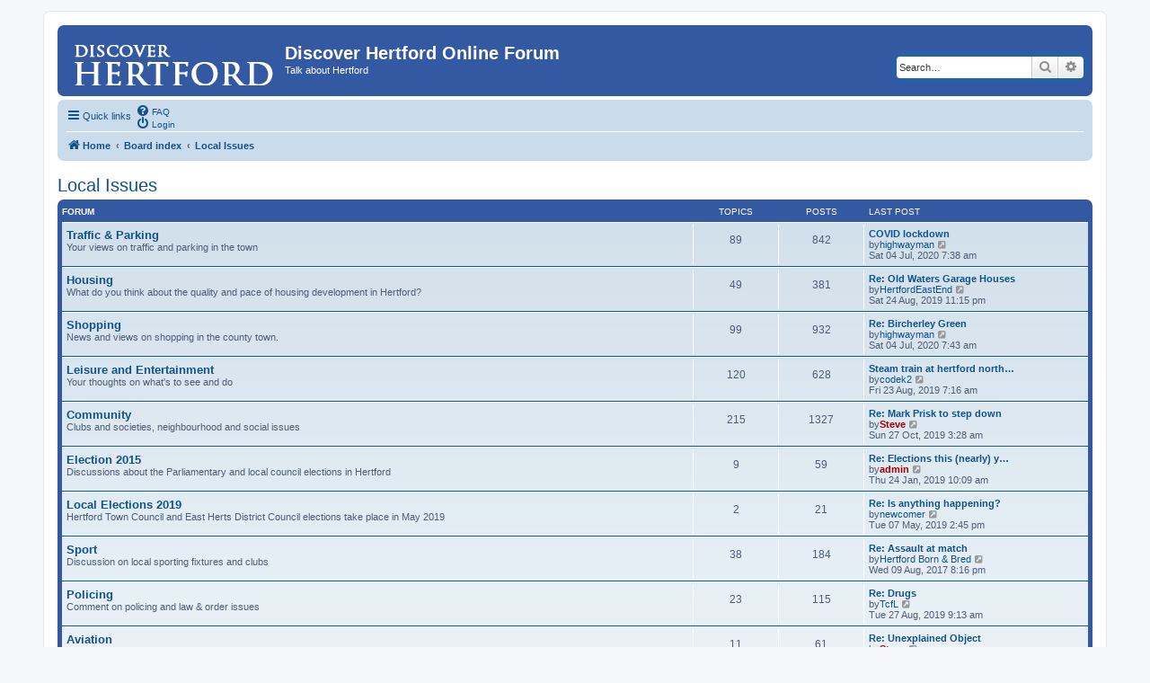

--- FILE ---
content_type: text/html; charset=UTF-8
request_url: https://hertford.net/discussion/viewforum.php?f=4&sid=2b7cdea655f14f8ea695ab2800a4e452
body_size: 5534
content:
<!DOCTYPE html>
<html dir="ltr" lang="en-gb">
<head>
<meta charset="utf-8" />
<meta http-equiv="X-UA-Compatible" content="IE=edge">
<meta name="viewport" content="width=device-width, initial-scale=1" />
<title>Discover Hertford Online Forum -Local Issues</title><link rel="alternate" type="application/atom+xml" title="Feed -Discover Hertford Online Forum" href="/discussion/app.php/feed?sid=c002522bc2e0ecc651430548eb59b247"><link rel="alternate" type="application/atom+xml" title="Feed -New Topics" href="/discussion/app.php/feed/topics?sid=c002522bc2e0ecc651430548eb59b247">
<!--
	phpBB style name: prosilver
	Based on style:   prosilver (this is the default phpBB3 style)
	Original author:  Tom Beddard ( http://www.subBlue.com/ )
	Modified by:
--><link href="./assets/css/font-awesome.min.css?assets_version=16" rel="stylesheet">
<link href="./styles/prosilver/theme/stylesheet.css?assets_version=16" rel="stylesheet">
<link href="./styles/prosilver/theme/en/stylesheet.css?assets_version=16" rel="stylesheet">
<!--[if lte IE 9]>
	<link href="./styles/prosilver/theme/tweaks.css?assets_version=16" rel="stylesheet">
<![endif]--><script>
	(function(i,s,o,g,r,a,m){i['GoogleAnalyticsObject']=r;i[r]=i[r]||function(){
	(i[r].q=i[r].q||[]).push(arguments)},i[r].l=1*new Date();a=s.createElement(o),
	m=s.getElementsByTagName(o)[0];a.async=1;a.src=g;m.parentNode.insertBefore(a,m)
	})(window,document,'script','//www.google-analytics.com/analytics.js','ga');

	ga('create', 'UA-1231834-2', 'auto');ga('set', 'anonymizeIp', true);ga('send', 'pageview');
</script>
</head>
<body id="phpbb" class="nojs notouch section-viewforumltr">



<!-- Google Analytics script added by SRB 19/1/15 -->
<script type="text/javascript">

  var _gaq = _gaq || [];
  _gaq.push(['_setAccount', 'UA-1231834-2']);
  _gaq.push(['_trackPageview']);

  (function() {
    var ga = document.createElement('script'); ga.type = 'text/javascript'; ga.async = true;
    ga.src = ('https:' == document.location.protocol ? 'https://ssl' : 'http://www') + '.google-analytics.com/ga.js';
    var s = document.getElementsByTagName('script')[0]; s.parentNode.insertBefore(ga, s);
  })();

</script>
<div id="wrap" class="wrap">
	<a id="top" class="top-anchor" accesskey="t"></a>
	<div id="page-header">
		<div class="headerbar" role="banner">			<div class="inner">

			<!-- <div id="site-description" class="site-description"> --- replaced with line below SRB 26/6/18 -->
         <div id="site-description" class="site-description" style="width: 58%"">
				<a id="logo" class="logo" href="https://www.hertford.net" title="Home"><span class="site_logo"></span></a>
				<h1>Discover Hertford Online Forum</h1>
				<p>Talk about Hertford</p>
				<p class="skiplink"><a href="#start_here">Skip to content</a></p>
			</div>



<!-- Added by Steve Beeston (SRB) 17/1/15 -->
<div style="padding-top: 6px; position: relative; float: left;">
   <script language="javaScript">
      document.write ('<scr' + 'ipt language=JavaScript src=https://www.hertford.net/assets/promo_display.php?code=DHOF><\/scri' + 'pt>');
   </script>
</div>			<div id="search-box" class="search-box search-header" role="search">
				<form action="./search.php?sid=c002522bc2e0ecc651430548eb59b247" method="get" id="search">
				<fieldset>
					<input name="keywords" id="keywords" type="search" maxlength="128" title="Search for keywords" class="inputbox search tiny" size="20" value="" placeholder="Search…" />
					<button class="button button-search" type="submit" title="Search">
						<i class="icon fa-search fa-fw" aria-hidden="true"></i><span class="sr-only">Search</span>
					</button>
					<a href="./search.php?sid=c002522bc2e0ecc651430548eb59b247" class="button button-search-end" title="Advanced search">
						<i class="icon fa-cog fa-fw" aria-hidden="true"></i><span class="sr-only">Advanced search</span>
					</a><input type="hidden" name="sid" value="c002522bc2e0ecc651430548eb59b247" />

				</fieldset>
				</form>
			</div>
			</div>		</div><div class="navbar" role="navigation">
	<div class="inner">

	<ul id="nav-main" class="nav-main linklist" role="menubar">

		<li id="quick-links" class="quick-links dropdown-container responsive-menu" data-skip-responsive="true">
			<a href="#" class="dropdown-trigger">
				<i class="icon fa-bars fa-fw" aria-hidden="true"></i><span>Quick links</span>
			</a>
			<div class="dropdown">
				<div class="pointer"><div class="pointer-inner"></div></div>
				<ul class="dropdown-contents" role="menu">						<li class="separator"></li>							<li>
								<a href="./search.php?search_id=unanswered&amp;sid=c002522bc2e0ecc651430548eb59b247" role="menuitem">
									<i class="icon fa-file-o fa-fw icon-gray" aria-hidden="true"></i><span>Unanswered topics</span>
								</a>
							</li>
							<li>
								<a href="./search.php?search_id=active_topics&amp;sid=c002522bc2e0ecc651430548eb59b247" role="menuitem">
									<i class="icon fa-file-o fa-fw icon-blue" aria-hidden="true"></i><span>Active topics</span>
								</a>
							</li>
							<li class="separator"></li>
							<li>
								<a href="./search.php?sid=c002522bc2e0ecc651430548eb59b247" role="menuitem">
									<i class="icon fa-search fa-fw" aria-hidden="true"></i><span>Search</span>
								</a>
							</li>						<li class="separator"></li>							<li>
								<a href="./memberlist.php?mode=team&amp;sid=c002522bc2e0ecc651430548eb59b247" role="menuitem">
									<i class="icon fa-shield fa-fw" aria-hidden="true"></i><span>The team</span>
								</a>
							</li>					<li class="separator"></li>				</ul>
			</div>
		</li>		<lidata-skip-responsive="true">
			<a href="/discussion/app.php/help/faq?sid=c002522bc2e0ecc651430548eb59b247" rel="help" title="Frequently Asked Questions" role="menuitem">
				<i class="icon fa-question-circle fa-fw" aria-hidden="true"></i><span>FAQ</span>
			</a>
		</li>		<li class="rightside"  data-skip-responsive="true">
			<a href="./ucp.php?mode=login&amp;sid=c002522bc2e0ecc651430548eb59b247" title="Login" accesskey="x" role="menuitem">
				<i class="icon fa-power-off fa-fw" aria-hidden="true"></i><span>Login</span>
			</a>
		</li>	</ul>

	<ul id="nav-breadcrumbs" class="nav-breadcrumbs linklist navlinks" role="menubar">		<li class="breadcrumbs" itemscope itemtype="http://schema.org/BreadcrumbList">				<span class="crumb" itemtype="http://schema.org/ListItem" itemprop="itemListElement" itemscope><a href="https://www.hertford.net" itemprop="url" data-navbar-reference="home"><i class="icon fa-home fa-fw" aria-hidden="true"></i><span itemprop="title">Home</span></a></span>				<span class="crumb" itemtype="http://schema.org/ListItem" itemprop="itemListElement" itemscope><a href="./index.php?sid=c002522bc2e0ecc651430548eb59b247" itemprop="url" accesskey="h" data-navbar-reference="index"><span itemprop="title">Board index</span></a></span>				<span class="crumb" itemtype="http://schema.org/ListItem" itemprop="itemListElement" itemscopedata-forum-id="4"><a href="./viewforum.php?f=4&amp;sid=c002522bc2e0ecc651430548eb59b247" itemprop="url"><span itemprop="title">Local Issues</span></a></span>		</li>			<li class="rightside responsive-search">
				<a href="./search.php?sid=c002522bc2e0ecc651430548eb59b247" title="View the advanced search options" role="menuitem">
					<i class="icon fa-search fa-fw" aria-hidden="true"></i><span class="sr-only">Search</span>
				</a>
			</li>	</ul>

	</div>
</div>
	</div>
	<a id="start_here" class="anchor"></a>
	<div id="page-body" class="page-body" role="main"><h2 class="forum-title"><a href="./viewforum.php?f=4&amp;sid=c002522bc2e0ecc651430548eb59b247">Local Issues</a></h2>		<div class="forabg">
			<div class="inner">
			<ul class="topiclist">
				<li class="header">					<dl class="row-item">
						<dt><div class="list-inner">Forum</div></dt>
						<dd class="topics">Topics</dd>
						<dd class="posts">Posts</dd>
						<dd class="lastpost"><span>Last post</span></dd>
					</dl>				</li>
			</ul>
			<ul class="topiclist forums">		<li class="row">			<dl class="row-itemforum_read">
				<dt title="No unread posts">					<div class="list-inner">							<!--
								<a class="feed-icon-forum" title="Feed -Traffic &amp; Parking" href="/discussion/app.php/feed?sid=c002522bc2e0ecc651430548eb59b247?f=5">
									<i class="icon fa-rss-square fa-fw icon-orange" aria-hidden="true"></i><span class="sr-only">Feed -Traffic &amp; Parking</span>
								</a>
							-->						<a href="./viewforum.php?f=5&amp;sid=c002522bc2e0ecc651430548eb59b247" class="forumtitle">Traffic &amp; Parking</a><br />Your views on traffic and parking in the town						<div class="responsive-show" style="display: none;">Topics: <strong>89</strong>						</div>					</div>
				</dt>					<dd class="topics">89 <dfn>Topics</dfn></dd>
					<dd class="posts">842 <dfn>Posts</dfn></dd>
					<dd class="lastpost">
						<span>								<dfn>Last post</dfn>									<a href="./viewtopic.php?f=5&amp;p=6388&amp;sid=c002522bc2e0ecc651430548eb59b247#p6388" title="COVID lockdown" class="lastsubject">COVID lockdown</a> <br />by<a href="./memberlist.php?mode=viewprofile&amp;u=232&amp;sid=c002522bc2e0ecc651430548eb59b247" class="username">highwayman</a>									<a href="./viewtopic.php?f=5&amp;p=6388&amp;sid=c002522bc2e0ecc651430548eb59b247#p6388" title="View the latest post">
										<i class="icon fa-external-link-square fa-fw icon-lightgray icon-md" aria-hidden="true"></i><span class="sr-only">View the latest post</span>
									</a>								<br />Sat 04 Jul, 2020 7:38 am						</span>
					</dd>			</dl>		</li>		<li class="row">			<dl class="row-itemforum_read">
				<dt title="No unread posts">					<div class="list-inner">							<!--
								<a class="feed-icon-forum" title="Feed -Housing" href="/discussion/app.php/feed?sid=c002522bc2e0ecc651430548eb59b247?f=6">
									<i class="icon fa-rss-square fa-fw icon-orange" aria-hidden="true"></i><span class="sr-only">Feed -Housing</span>
								</a>
							-->						<a href="./viewforum.php?f=6&amp;sid=c002522bc2e0ecc651430548eb59b247" class="forumtitle">Housing</a><br />What do you think about the quality and pace of housing development in Hertford?						<div class="responsive-show" style="display: none;">Topics: <strong>49</strong>						</div>					</div>
				</dt>					<dd class="topics">49 <dfn>Topics</dfn></dd>
					<dd class="posts">381 <dfn>Posts</dfn></dd>
					<dd class="lastpost">
						<span>								<dfn>Last post</dfn>									<a href="./viewtopic.php?f=6&amp;p=6357&amp;sid=c002522bc2e0ecc651430548eb59b247#p6357" title="Re: Old Waters Garage Houses" class="lastsubject">Re: Old Waters Garage Houses</a> <br />by<a href="./memberlist.php?mode=viewprofile&amp;u=530&amp;sid=c002522bc2e0ecc651430548eb59b247" class="username">HertfordEastEnd</a>									<a href="./viewtopic.php?f=6&amp;p=6357&amp;sid=c002522bc2e0ecc651430548eb59b247#p6357" title="View the latest post">
										<i class="icon fa-external-link-square fa-fw icon-lightgray icon-md" aria-hidden="true"></i><span class="sr-only">View the latest post</span>
									</a>								<br />Sat 24 Aug, 2019 11:15 pm						</span>
					</dd>			</dl>		</li>		<li class="row">			<dl class="row-itemforum_read">
				<dt title="No unread posts">					<div class="list-inner">							<!--
								<a class="feed-icon-forum" title="Feed -Shopping" href="/discussion/app.php/feed?sid=c002522bc2e0ecc651430548eb59b247?f=7">
									<i class="icon fa-rss-square fa-fw icon-orange" aria-hidden="true"></i><span class="sr-only">Feed -Shopping</span>
								</a>
							-->						<a href="./viewforum.php?f=7&amp;sid=c002522bc2e0ecc651430548eb59b247" class="forumtitle">Shopping</a><br />News and views on shopping in the county town.						<div class="responsive-show" style="display: none;">Topics: <strong>99</strong>						</div>					</div>
				</dt>					<dd class="topics">99 <dfn>Topics</dfn></dd>
					<dd class="posts">932 <dfn>Posts</dfn></dd>
					<dd class="lastpost">
						<span>								<dfn>Last post</dfn>									<a href="./viewtopic.php?f=7&amp;p=6390&amp;sid=c002522bc2e0ecc651430548eb59b247#p6390" title="Re: Bircherley Green" class="lastsubject">Re: Bircherley Green</a> <br />by<a href="./memberlist.php?mode=viewprofile&amp;u=232&amp;sid=c002522bc2e0ecc651430548eb59b247" class="username">highwayman</a>									<a href="./viewtopic.php?f=7&amp;p=6390&amp;sid=c002522bc2e0ecc651430548eb59b247#p6390" title="View the latest post">
										<i class="icon fa-external-link-square fa-fw icon-lightgray icon-md" aria-hidden="true"></i><span class="sr-only">View the latest post</span>
									</a>								<br />Sat 04 Jul, 2020 7:43 am						</span>
					</dd>			</dl>		</li>		<li class="row">			<dl class="row-itemforum_read">
				<dt title="No unread posts">					<div class="list-inner">							<!--
								<a class="feed-icon-forum" title="Feed -Leisure and Entertainment" href="/discussion/app.php/feed?sid=c002522bc2e0ecc651430548eb59b247?f=8">
									<i class="icon fa-rss-square fa-fw icon-orange" aria-hidden="true"></i><span class="sr-only">Feed -Leisure and Entertainment</span>
								</a>
							-->						<a href="./viewforum.php?f=8&amp;sid=c002522bc2e0ecc651430548eb59b247" class="forumtitle">Leisure and Entertainment</a><br />Your thoughts on what's to see and do						<div class="responsive-show" style="display: none;">Topics: <strong>120</strong>						</div>					</div>
				</dt>					<dd class="topics">120 <dfn>Topics</dfn></dd>
					<dd class="posts">628 <dfn>Posts</dfn></dd>
					<dd class="lastpost">
						<span>								<dfn>Last post</dfn>									<a href="./viewtopic.php?f=8&amp;p=6351&amp;sid=c002522bc2e0ecc651430548eb59b247#p6351" title="Steam train at hertford north 31st August" class="lastsubject">Steam train at hertford north…</a> <br />by<a href="./memberlist.php?mode=viewprofile&amp;u=55&amp;sid=c002522bc2e0ecc651430548eb59b247" class="username">codek2</a>									<a href="./viewtopic.php?f=8&amp;p=6351&amp;sid=c002522bc2e0ecc651430548eb59b247#p6351" title="View the latest post">
										<i class="icon fa-external-link-square fa-fw icon-lightgray icon-md" aria-hidden="true"></i><span class="sr-only">View the latest post</span>
									</a>								<br />Fri 23 Aug, 2019 7:16 am						</span>
					</dd>			</dl>		</li>		<li class="row">			<dl class="row-itemforum_read">
				<dt title="No unread posts">					<div class="list-inner">							<!--
								<a class="feed-icon-forum" title="Feed -Community" href="/discussion/app.php/feed?sid=c002522bc2e0ecc651430548eb59b247?f=9">
									<i class="icon fa-rss-square fa-fw icon-orange" aria-hidden="true"></i><span class="sr-only">Feed -Community</span>
								</a>
							-->						<a href="./viewforum.php?f=9&amp;sid=c002522bc2e0ecc651430548eb59b247" class="forumtitle">Community</a><br />Clubs and societies, neighbourhood and social issues						<div class="responsive-show" style="display: none;">Topics: <strong>215</strong>						</div>					</div>
				</dt>					<dd class="topics">215 <dfn>Topics</dfn></dd>
					<dd class="posts">1327 <dfn>Posts</dfn></dd>
					<dd class="lastpost">
						<span>								<dfn>Last post</dfn>									<a href="./viewtopic.php?f=9&amp;p=6374&amp;sid=c002522bc2e0ecc651430548eb59b247#p6374" title="Re: Mark Prisk to step down" class="lastsubject">Re: Mark Prisk to step down</a> <br />by<a href="./memberlist.php?mode=viewprofile&amp;u=48&amp;sid=c002522bc2e0ecc651430548eb59b247" style="color: #AA0000;" class="username-coloured">Steve</a>									<a href="./viewtopic.php?f=9&amp;p=6374&amp;sid=c002522bc2e0ecc651430548eb59b247#p6374" title="View the latest post">
										<i class="icon fa-external-link-square fa-fw icon-lightgray icon-md" aria-hidden="true"></i><span class="sr-only">View the latest post</span>
									</a>								<br />Sun 27 Oct, 2019 3:28 am						</span>
					</dd>			</dl>		</li>		<li class="row">			<dl class="row-itemforum_read_locked">
				<dt title="Forum locked">					<div class="list-inner">							<!--
								<a class="feed-icon-forum" title="Feed -Election 2015" href="/discussion/app.php/feed?sid=c002522bc2e0ecc651430548eb59b247?f=23">
									<i class="icon fa-rss-square fa-fw icon-orange" aria-hidden="true"></i><span class="sr-only">Feed -Election 2015</span>
								</a>
							-->						<a href="./viewforum.php?f=23&amp;sid=c002522bc2e0ecc651430548eb59b247" class="forumtitle">Election 2015</a><br />Discussions about the Parliamentary and local council elections in Hertford						<div class="responsive-show" style="display: none;">Topics: <strong>9</strong>						</div>					</div>
				</dt>					<dd class="topics">9 <dfn>Topics</dfn></dd>
					<dd class="posts">59 <dfn>Posts</dfn></dd>
					<dd class="lastpost">
						<span>								<dfn>Last post</dfn>									<a href="./viewtopic.php?f=23&amp;p=6164&amp;sid=c002522bc2e0ecc651430548eb59b247#p6164" title="Re: Elections this (nearly) year - time for a new thread?" class="lastsubject">Re: Elections this (nearly) y…</a> <br />by<a href="./memberlist.php?mode=viewprofile&amp;u=2&amp;sid=c002522bc2e0ecc651430548eb59b247" style="color: #AA0000;" class="username-coloured">admin</a>									<a href="./viewtopic.php?f=23&amp;p=6164&amp;sid=c002522bc2e0ecc651430548eb59b247#p6164" title="View the latest post">
										<i class="icon fa-external-link-square fa-fw icon-lightgray icon-md" aria-hidden="true"></i><span class="sr-only">View the latest post</span>
									</a>								<br />Thu 24 Jan, 2019 10:09 am						</span>
					</dd>			</dl>		</li>		<li class="row">			<dl class="row-itemforum_read">
				<dt title="No unread posts">					<div class="list-inner">							<!--
								<a class="feed-icon-forum" title="Feed -Local Elections 2019" href="/discussion/app.php/feed?sid=c002522bc2e0ecc651430548eb59b247?f=24">
									<i class="icon fa-rss-square fa-fw icon-orange" aria-hidden="true"></i><span class="sr-only">Feed -Local Elections 2019</span>
								</a>
							-->						<a href="./viewforum.php?f=24&amp;sid=c002522bc2e0ecc651430548eb59b247" class="forumtitle">Local Elections 2019</a><br />Hertford Town Council and East Herts District Council elections take place in May 2019						<div class="responsive-show" style="display: none;">Topics: <strong>2</strong>						</div>					</div>
				</dt>					<dd class="topics">2 <dfn>Topics</dfn></dd>
					<dd class="posts">21 <dfn>Posts</dfn></dd>
					<dd class="lastpost">
						<span>								<dfn>Last post</dfn>									<a href="./viewtopic.php?f=24&amp;p=6296&amp;sid=c002522bc2e0ecc651430548eb59b247#p6296" title="Re: Is anything happening?" class="lastsubject">Re: Is anything happening?</a> <br />by<a href="./memberlist.php?mode=viewprofile&amp;u=96&amp;sid=c002522bc2e0ecc651430548eb59b247" class="username">newcomer</a>									<a href="./viewtopic.php?f=24&amp;p=6296&amp;sid=c002522bc2e0ecc651430548eb59b247#p6296" title="View the latest post">
										<i class="icon fa-external-link-square fa-fw icon-lightgray icon-md" aria-hidden="true"></i><span class="sr-only">View the latest post</span>
									</a>								<br />Tue 07 May, 2019 2:45 pm						</span>
					</dd>			</dl>		</li>		<li class="row">			<dl class="row-itemforum_read">
				<dt title="No unread posts">					<div class="list-inner">							<!--
								<a class="feed-icon-forum" title="Feed -Sport" href="/discussion/app.php/feed?sid=c002522bc2e0ecc651430548eb59b247?f=10">
									<i class="icon fa-rss-square fa-fw icon-orange" aria-hidden="true"></i><span class="sr-only">Feed -Sport</span>
								</a>
							-->						<a href="./viewforum.php?f=10&amp;sid=c002522bc2e0ecc651430548eb59b247" class="forumtitle">Sport</a><br />Discussion on local sporting fixtures and clubs						<div class="responsive-show" style="display: none;">Topics: <strong>38</strong>						</div>					</div>
				</dt>					<dd class="topics">38 <dfn>Topics</dfn></dd>
					<dd class="posts">184 <dfn>Posts</dfn></dd>
					<dd class="lastpost">
						<span>								<dfn>Last post</dfn>									<a href="./viewtopic.php?f=10&amp;p=5451&amp;sid=c002522bc2e0ecc651430548eb59b247#p5451" title="Re: Assault at match" class="lastsubject">Re: Assault at match</a> <br />by<a href="./memberlist.php?mode=viewprofile&amp;u=87&amp;sid=c002522bc2e0ecc651430548eb59b247" class="username">Hertford Born &amp; Bred</a>									<a href="./viewtopic.php?f=10&amp;p=5451&amp;sid=c002522bc2e0ecc651430548eb59b247#p5451" title="View the latest post">
										<i class="icon fa-external-link-square fa-fw icon-lightgray icon-md" aria-hidden="true"></i><span class="sr-only">View the latest post</span>
									</a>								<br />Wed 09 Aug, 2017 8:16 pm						</span>
					</dd>			</dl>		</li>		<li class="row">			<dl class="row-itemforum_read">
				<dt title="No unread posts">					<div class="list-inner">							<!--
								<a class="feed-icon-forum" title="Feed -Policing" href="/discussion/app.php/feed?sid=c002522bc2e0ecc651430548eb59b247?f=11">
									<i class="icon fa-rss-square fa-fw icon-orange" aria-hidden="true"></i><span class="sr-only">Feed -Policing</span>
								</a>
							-->						<a href="./viewforum.php?f=11&amp;sid=c002522bc2e0ecc651430548eb59b247" class="forumtitle">Policing</a><br />Comment on policing and law &amp; order issues						<div class="responsive-show" style="display: none;">Topics: <strong>23</strong>						</div>					</div>
				</dt>					<dd class="topics">23 <dfn>Topics</dfn></dd>
					<dd class="posts">115 <dfn>Posts</dfn></dd>
					<dd class="lastpost">
						<span>								<dfn>Last post</dfn>									<a href="./viewtopic.php?f=11&amp;p=6359&amp;sid=c002522bc2e0ecc651430548eb59b247#p6359" title="Re: Drugs" class="lastsubject">Re: Drugs</a> <br />by<a href="./memberlist.php?mode=viewprofile&amp;u=540&amp;sid=c002522bc2e0ecc651430548eb59b247" class="username">TcfL</a>									<a href="./viewtopic.php?f=11&amp;p=6359&amp;sid=c002522bc2e0ecc651430548eb59b247#p6359" title="View the latest post">
										<i class="icon fa-external-link-square fa-fw icon-lightgray icon-md" aria-hidden="true"></i><span class="sr-only">View the latest post</span>
									</a>								<br />Tue 27 Aug, 2019 9:13 am						</span>
					</dd>			</dl>		</li>		<li class="row">			<dl class="row-itemforum_read">
				<dt title="No unread posts">					<div class="list-inner">							<!--
								<a class="feed-icon-forum" title="Feed -Aviation" href="/discussion/app.php/feed?sid=c002522bc2e0ecc651430548eb59b247?f=12">
									<i class="icon fa-rss-square fa-fw icon-orange" aria-hidden="true"></i><span class="sr-only">Feed -Aviation</span>
								</a>
							-->						<a href="./viewforum.php?f=12&amp;sid=c002522bc2e0ecc651430548eb59b247" class="forumtitle">Aviation</a><br />For comments about airport expansion, aircraft movements and noise.						<div class="responsive-show" style="display: none;">Topics: <strong>11</strong>						</div>					</div>
				</dt>					<dd class="topics">11 <dfn>Topics</dfn></dd>
					<dd class="posts">61 <dfn>Posts</dfn></dd>
					<dd class="lastpost">
						<span>								<dfn>Last post</dfn>									<a href="./viewtopic.php?f=12&amp;p=5274&amp;sid=c002522bc2e0ecc651430548eb59b247#p5274" title="Re: Unexplained Object" class="lastsubject">Re: Unexplained Object</a> <br />by<a href="./memberlist.php?mode=viewprofile&amp;u=48&amp;sid=c002522bc2e0ecc651430548eb59b247" style="color: #AA0000;" class="username-coloured">Steve</a>									<a href="./viewtopic.php?f=12&amp;p=5274&amp;sid=c002522bc2e0ecc651430548eb59b247#p5274" title="View the latest post">
										<i class="icon fa-external-link-square fa-fw icon-lightgray icon-md" aria-hidden="true"></i><span class="sr-only">View the latest post</span>
									</a>								<br />Mon 29 May, 2017 1:55 pm						</span>
					</dd>			</dl>		</li>		<li class="row">			<dl class="row-itemforum_read">
				<dt title="No unread posts">					<div class="list-inner">							<!--
								<a class="feed-icon-forum" title="Feed -Rail Users Forum" href="/discussion/app.php/feed?sid=c002522bc2e0ecc651430548eb59b247?f=13">
									<i class="icon fa-rss-square fa-fw icon-orange" aria-hidden="true"></i><span class="sr-only">Feed -Rail Users Forum</span>
								</a>
							-->						<a href="./viewforum.php?f=13&amp;sid=c002522bc2e0ecc651430548eb59b247" class="forumtitle">Rail Users Forum</a><br />For the customers of Greater Anglia, FCC and Network Rail						<div class="responsive-show" style="display: none;">Topics: <strong>70</strong>						</div>					</div>
				</dt>					<dd class="topics">70 <dfn>Topics</dfn></dd>
					<dd class="posts">586 <dfn>Posts</dfn></dd>
					<dd class="lastpost">
						<span>								<dfn>Last post</dfn>									<a href="./viewtopic.php?f=13&amp;p=6294&amp;sid=c002522bc2e0ecc651430548eb59b247#p6294" title="Re: Oyster coming to Hertford North" class="lastsubject">Re: Oyster coming to Hertford…</a> <br />by<a href="./memberlist.php?mode=viewprofile&amp;u=184&amp;sid=c002522bc2e0ecc651430548eb59b247" class="username">Toady</a>									<a href="./viewtopic.php?f=13&amp;p=6294&amp;sid=c002522bc2e0ecc651430548eb59b247#p6294" title="View the latest post">
										<i class="icon fa-external-link-square fa-fw icon-lightgray icon-md" aria-hidden="true"></i><span class="sr-only">View the latest post</span>
									</a>								<br />Sun 05 May, 2019 9:44 pm						</span>
					</dd>			</dl>		</li>			</ul>

			</div>
		</div>
<div class="action-bar actions-jump">	<div class="jumpbox dropdown-container dropdown-container-right dropdown-up dropdown-left dropdown-button-control" id="jumpbox">
			<span title="Jump to" class="button button-secondary dropdown-trigger dropdown-select">
				<span>Jump to</span>
				<span class="caret"><i class="icon fa-sort-down fa-fw" aria-hidden="true"></i></span>
			</span>
		<div class="dropdown">
			<div class="pointer"><div class="pointer-inner"></div></div>
			<ul class="dropdown-contents">				<li><a href="./viewforum.php?f=1&amp;sid=c002522bc2e0ecc651430548eb59b247" class="jumpbox-cat-link"> <span>Discover Hertford Online</span></a></li>				<li><a href="./viewforum.php?f=2&amp;sid=c002522bc2e0ecc651430548eb59b247" class="jumpbox-sub-link"><span class="spacer"></span> <span>&#8627; &nbsp;About Discover Hertford Online</span></a></li>				<li><a href="./viewforum.php?f=3&amp;sid=c002522bc2e0ecc651430548eb59b247" class="jumpbox-sub-link"><span class="spacer"></span> <span>&#8627; &nbsp;When Threads Go Bad</span></a></li>				<li><a href="./viewforum.php?f=4&amp;sid=c002522bc2e0ecc651430548eb59b247" class="jumpbox-cat-link"> <span>Local Issues</span></a></li>				<li><a href="./viewforum.php?f=5&amp;sid=c002522bc2e0ecc651430548eb59b247" class="jumpbox-sub-link"><span class="spacer"></span> <span>&#8627; &nbsp;Traffic &amp; Parking</span></a></li>				<li><a href="./viewforum.php?f=6&amp;sid=c002522bc2e0ecc651430548eb59b247" class="jumpbox-sub-link"><span class="spacer"></span> <span>&#8627; &nbsp;Housing</span></a></li>				<li><a href="./viewforum.php?f=7&amp;sid=c002522bc2e0ecc651430548eb59b247" class="jumpbox-sub-link"><span class="spacer"></span> <span>&#8627; &nbsp;Shopping</span></a></li>				<li><a href="./viewforum.php?f=8&amp;sid=c002522bc2e0ecc651430548eb59b247" class="jumpbox-sub-link"><span class="spacer"></span> <span>&#8627; &nbsp;Leisure and Entertainment</span></a></li>				<li><a href="./viewforum.php?f=9&amp;sid=c002522bc2e0ecc651430548eb59b247" class="jumpbox-sub-link"><span class="spacer"></span> <span>&#8627; &nbsp;Community</span></a></li>				<li><a href="./viewforum.php?f=23&amp;sid=c002522bc2e0ecc651430548eb59b247" class="jumpbox-sub-link"><span class="spacer"></span> <span>&#8627; &nbsp;Election 2015</span></a></li>				<li><a href="./viewforum.php?f=24&amp;sid=c002522bc2e0ecc651430548eb59b247" class="jumpbox-sub-link"><span class="spacer"></span> <span>&#8627; &nbsp;Local Elections 2019</span></a></li>				<li><a href="./viewforum.php?f=10&amp;sid=c002522bc2e0ecc651430548eb59b247" class="jumpbox-sub-link"><span class="spacer"></span> <span>&#8627; &nbsp;Sport</span></a></li>				<li><a href="./viewforum.php?f=11&amp;sid=c002522bc2e0ecc651430548eb59b247" class="jumpbox-sub-link"><span class="spacer"></span> <span>&#8627; &nbsp;Policing</span></a></li>				<li><a href="./viewforum.php?f=12&amp;sid=c002522bc2e0ecc651430548eb59b247" class="jumpbox-sub-link"><span class="spacer"></span> <span>&#8627; &nbsp;Aviation</span></a></li>				<li><a href="./viewforum.php?f=13&amp;sid=c002522bc2e0ecc651430548eb59b247" class="jumpbox-sub-link"><span class="spacer"></span> <span>&#8627; &nbsp;Rail Users Forum</span></a></li>				<li><a href="./viewforum.php?f=14&amp;sid=c002522bc2e0ecc651430548eb59b247" class="jumpbox-cat-link"> <span>Local History</span></a></li>				<li><a href="./viewforum.php?f=15&amp;sid=c002522bc2e0ecc651430548eb59b247" class="jumpbox-sub-link"><span class="spacer"></span> <span>&#8627; &nbsp;Genealogy</span></a></li>				<li><a href="./viewforum.php?f=16&amp;sid=c002522bc2e0ecc651430548eb59b247" class="jumpbox-sub-link"><span class="spacer"></span> <span>&#8627; &nbsp;Hertford's Past</span></a></li>				<li><a href="./viewforum.php?f=17&amp;sid=c002522bc2e0ecc651430548eb59b247" class="jumpbox-cat-link"> <span>Recommendations</span></a></li>				<li><a href="./viewforum.php?f=18&amp;sid=c002522bc2e0ecc651430548eb59b247" class="jumpbox-sub-link"><span class="spacer"></span> <span>&#8627; &nbsp;Bars and Pubs</span></a></li>				<li><a href="./viewforum.php?f=19&amp;sid=c002522bc2e0ecc651430548eb59b247" class="jumpbox-sub-link"><span class="spacer"></span> <span>&#8627; &nbsp;Restaurants</span></a></li>				<li><a href="./viewforum.php?f=20&amp;sid=c002522bc2e0ecc651430548eb59b247" class="jumpbox-sub-link"><span class="spacer"></span> <span>&#8627; &nbsp;Crafts and Trades</span></a></li>			</ul>
		</div>
	</div></div>
	</div>
<div id="page-footer" class="page-footer" role="contentinfo"><div class="navbar" role="navigation">
	<div class="inner">

	<ul id="nav-footer" class="nav-footer linklist" role="menubar">
		<li class="breadcrumbs"><span class="crumb"><a href="https://www.hertford.net" data-navbar-reference="home"><i class="icon fa-home fa-fw" aria-hidden="true"></i><span>Home</span></a></span><span class="crumb"><a href="./index.php?sid=c002522bc2e0ecc651430548eb59b247" data-navbar-reference="index"><span>Board index</span></a></span>		</li>		<li class="rightside">All times are <span title="UTC+1">UTC+01:00</span></li>			<li class="rightside">
				<a href="./ucp.php?mode=delete_cookies&amp;sid=c002522bc2e0ecc651430548eb59b247" data-ajax="true" data-refresh="true" role="menuitem">
					<i class="icon fa-trash fa-fw" aria-hidden="true"></i><span>Delete all board cookies</span>
				</a>
			</li>			<li class="rightside" data-last-responsive="true">
				<a href="./memberlist.php?mode=team&amp;sid=c002522bc2e0ecc651430548eb59b247" role="menuitem">
					<i class="icon fa-shield fa-fw" aria-hidden="true"></i><span>The team</span>
				</a>
			</li>	</ul>

	</div>
</div>

	<div class="copyright">Powered by <a href="https://www.phpbb.com/">phpBB</a>&reg; Forum Software &copy; phpBB Limited<br />GZIP: Off	</div>

	<div id="darkenwrapper" class="darkenwrapper" data-ajax-error-title="AJAX error" data-ajax-error-text="Something went wrong when processing your request." data-ajax-error-text-abort="User aborted request." data-ajax-error-text-timeout="Your request timed out; please try again." data-ajax-error-text-parsererror="Something went wrong with the request and the server returned an invalid reply.">
		<div id="darken" class="darken">&nbsp;</div>
	</div>

	<div id="phpbb_alert" class="phpbb_alert" data-l-err="Error" data-l-timeout-processing-req="Request timed out.">
		<a href="#" class="alert_close">
			<i class="icon fa-times-circle fa-fw" aria-hidden="true"></i>
		</a>
		<h3 class="alert_title">&nbsp;</h3><p class="alert_text"></p>
	</div>
	<div id="phpbb_confirm" class="phpbb_alert">
		<a href="#" class="alert_close">
			<i class="icon fa-times-circle fa-fw" aria-hidden="true"></i>
		</a>
		<div class="alert_text"></div>
	</div>
</div>

</div>

<div>
	<a id="bottom" class="anchor" accesskey="z"></a><img src="./cron.php?cron_type=cron.task.core.tidy_sessions&amp;sid=c002522bc2e0ecc651430548eb59b247" width="1" height="1" alt="cron" /></div>

<script type="text/javascript" src="./assets/javascript/jquery.min.js?assets_version=16"></script><script type="text/javascript" src="./assets/javascript/core.js?assets_version=16"></script><script type="text/javascript" src="./styles/prosilver/template/forum_fn.js?assets_version=16"></script>
<script type="text/javascript" src="./styles/prosilver/template/ajax.js?assets_version=16"></script>

<script defer src="https://static.cloudflareinsights.com/beacon.min.js/vcd15cbe7772f49c399c6a5babf22c1241717689176015" integrity="sha512-ZpsOmlRQV6y907TI0dKBHq9Md29nnaEIPlkf84rnaERnq6zvWvPUqr2ft8M1aS28oN72PdrCzSjY4U6VaAw1EQ==" data-cf-beacon='{"version":"2024.11.0","token":"7e38d23a434b4273aa8fb97d8c2a1a9b","r":1,"server_timing":{"name":{"cfCacheStatus":true,"cfEdge":true,"cfExtPri":true,"cfL4":true,"cfOrigin":true,"cfSpeedBrain":true},"location_startswith":null}}' crossorigin="anonymous"></script>
</body>
</html>
